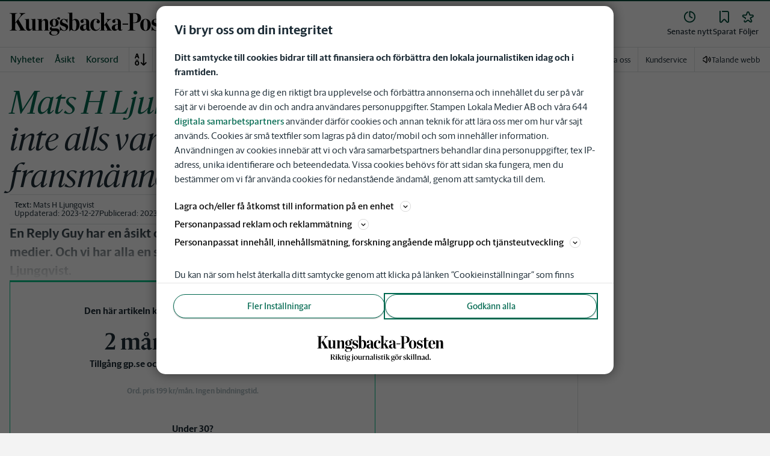

--- FILE ---
content_type: text/plain; charset=utf-8
request_url: https://gto.kungsbackaposten.se/api/v3/firstparty
body_size: 515
content:
{
  "i": "e1b10e4f-3942-4c48-a1f4-691123b28bf8",
  "r": "kungsbackaposten.se",
  "v": "v3",
  "e": {},
  "k": [],
  "c": []
}

--- FILE ---
content_type: application/javascript; charset=UTF-8
request_url: https://www.kungsbackaposten.se/_next/static/chunks/pages/prenumerera-82c62cf278c10467.js
body_size: 552
content:
(self.webpackChunk_N_E=self.webpackChunk_N_E||[]).push([[9217],{89622:function(e,n,t){(window.__NEXT_P=window.__NEXT_P||[]).push(["/prenumerera",function(){return t(6010)}])},6010:function(e,n,t){"use strict";t.r(n);var a=t(52676),l=t(85931),r=t(18110),i=t(65175),s=t(48688),u=t(55418),o=t(28493);n.default=()=>{let e=(0,l.oR)(),{inReview:n}=(0,l.MI)(),t=(0,l.ZL)(),p=e.brandShortName,x=(0,i.getBrandHost)(p),h={title:`Prenumerera | ${e.getFullTitleName()}`,description:`Bli prenumerant p\xe5 ${e.getFullTitleName()} och f\xe5 tillg\xe5ng till allt inneh\xe5ll p\xe5 ${x} och i nyhetsappen. V\xe5ra nyheter finns tillg\xe4ngliga i en m\xe4ngd sp\xe4nnande format. L\xe4s, lyssna eller titta p\xe5 nyheterna. K\xf6p idag!`,type:"website",image:e.getLogoUrl()};return n||t?(0,a.jsx)(r.default,{}):(0,a.jsxs)(a.Fragment,{children:[(0,a.jsx)(s.Z,{openGraphData:h,titleMetaData:h,showTakeoverAd:!1}),(0,a.jsx)(u.A,{fluid:!0,children:(0,a.jsx)(o.Z,{})})]})}}},function(e){e.O(0,[1762,5872,2580,3184,5594,5900,4206,4125,2572,5601,8024,8952,1900,8688,505,2718,2888,9774,179],function(){return e(e.s=89622)}),_N_E=e.O()}]);

--- FILE ---
content_type: text/plain; charset=utf-8
request_url: https://gto.kungsbackaposten.se/api/v3/firstparty
body_size: 529
content:
{
  "i": "bbd46081-4545-467c-b0ae-874dd1744307",
  "r": "kungsbackaposten.se",
  "v": "v3",
  "e": {},
  "k": [],
  "c": []
}